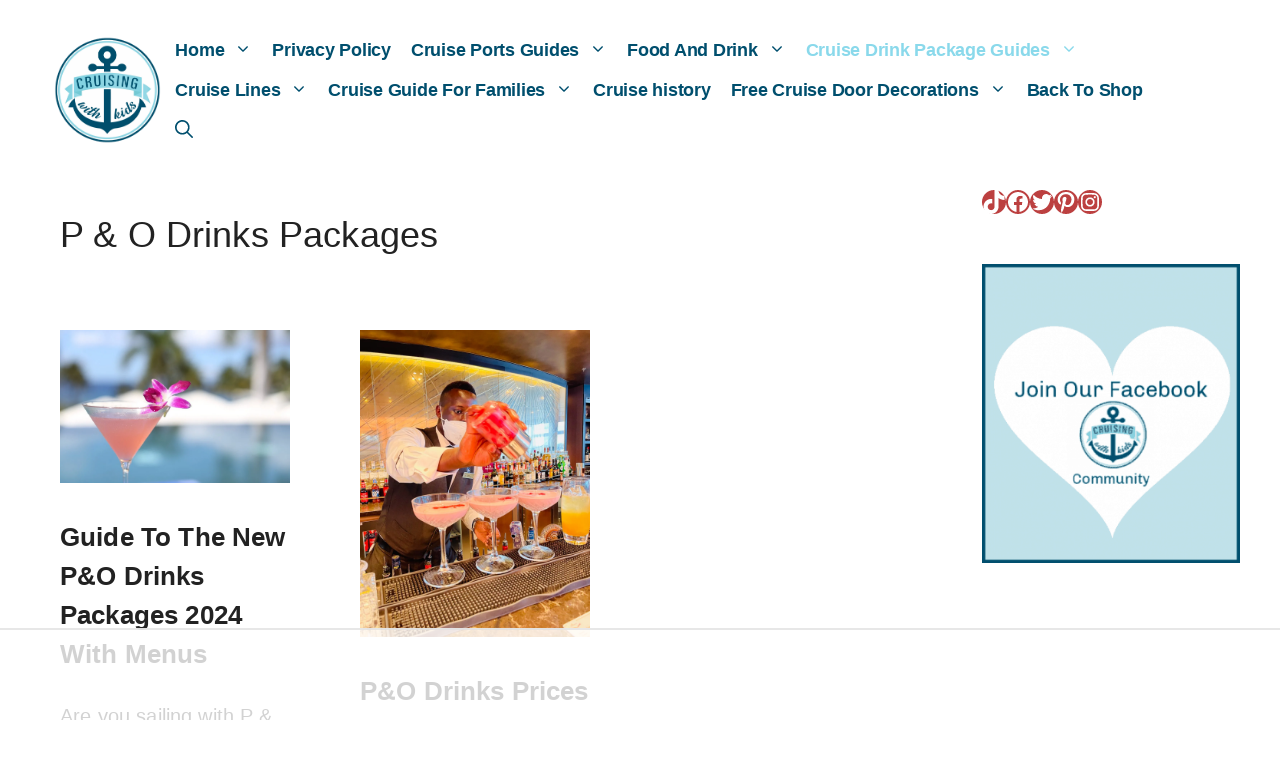

--- FILE ---
content_type: text/css
request_url: https://ads.adthrive.com/sites/6424eaf123058f082b202202/ads.min.css
body_size: 293
content:
.adthrive-sidebar.adthrive-stuck {
	margin-top: 3px;
}

body.adthrive-device-desktop .adthrive-collapse-player,
body.adthrive-device-desktop #adthrive-contextual-container {
    max-width: 600px;
}

body.adthrive-device-desktop div[id^="cls-video-container"] {
    min-height: 250px!important;
}

body.archive #cls-video-container-sKlF6hQd,
body.search #cls-video-container-sKlF6hQd {
    flex: 0 0 100%;
}

--- FILE ---
content_type: text/plain
request_url: https://rtb.openx.net/openrtbb/prebidjs
body_size: -84
content:
{"id":"b5ab59a6-2375-4eef-a498-df7313fb5137","nbr":0}

--- FILE ---
content_type: text/plain; charset=utf-8
request_url: https://ads.adthrive.com/http-api/cv2
body_size: 3554
content:
{"om":["0b0m8l4f","0c45lfdk","0nkew1d9","0sm4lr19","1","10011/6d6f4081f445bfe6dd30563fe3476ab4","1028_8728253","10310289136970_462612943","10310289136970_579599725","10310289136970_593674671","11142692","11560071","11896988","12010080","12010084","12010088","12123650","12142259","124843_8","124848_7","12491645","12491667","12491668","12491685","12491687","12gfb8kp","1606221","1610326728","1611092","1832l91i","1891/84814","1cmuj15l","1ko1lvdk","1n7ce9xi","1p4k6hot","202d4qe7","2249:614129224","2249:650628539","2307:0b0m8l4f","2307:24vynz9s","2307:2zz883h7","2307:3o9hdib5","2307:4fk9nxse","2307:4ghpg1az","2307:4qxmmgd2","2307:6mrds7pc","2307:7hnew4tc","2307:a7w365s6","2307:aufibw45","2307:e406ilcq","2307:ekv63n6v","2307:g80wmwcu","2307:itmaz0g4","2307:jaz5omfl","2307:kecbwzbd","2307:livo1etn","2307:offogevi","2307:ovzu1bco","2307:ralux098","2307:u7p1kjgp","2307:uxcfox2r","2307:vk7simkb","2307:y6mvqh9c","2307:z2zvrgyz","2307:z8hcebyi","2409_25495_176_CR52092921","2409_25495_176_CR52153848","2409_25495_176_CR52153849","2409_25495_176_CR52186411","242366734","245841736","24593646","24765482","24vynz9s","25048614","25_53v6aquw","25_hueqprai","25_ti0s3bz3","26210676","27s3hbtl","28933536","2y8cdpp5","2zz883h7","3018/9e3b17f7775fe949105fa79ec0cb50eb","3018/fe38704e5fc4537fc5364df863508d05","306_24765548","306_82972-543683-2632452","308_125203_14","308_125204_11","31809564","318297709","31qdo7ks","32288936","33603859","33604310","33604871","33605023","34182009","3490:CR52092923","3490:CR52186411","3490:CR52212687","3490:CR52212688","3658_15038_ixja8zp1","3658_15078_vpp1quqt","3658_18008_g80wmwcu","3658_203382_l0mfc5zl","3658_22079_7hnew4tc","3658_22079_y6mvqh9c","3658_62469_xhq6ikxu","3702_139777_24765461","3702_139777_24765466","3702_139777_24765483","3702_139777_24765527","3702_139777_24765534","3702_139777_24765537","3702_139777_24765544","3702_139777_24765546","3702_139777_24765548","3702_139777_24765550","381513943572","3LMBEkP-wis","3mxedu9e","3o6augn1","3ws6ppdq","3zp8ouf1","4083IP31KS13guenergy_54340","409_192565","409_216366","409_216384","409_216388","409_216406","409_216416","409_216504","409_216506","409_220149","409_220354","409_223599","409_225982","409_226322","409_226332","409_227223","409_227240","409_228054","409_228064","409_228073","409_228075","409_228115","409_228348","409_230721","409_235530","409_235534","409_235535","42604842","439246469228","458901553568","47869802","485027845327","492063","4aqwokyz","4fk9nxse","4qxmmgd2","501420","506236635","51372355","521_425_203500","521_425_203683","521_425_203864","521_425_203867","5316_139700_4589264e-39c7-4b8f-ba35-5bd3dd2b4e3a","5316_139700_cebab8a3-849f-4c71-9204-2195b7691600","5316_139700_e57da5d6-bc41-40d9-9688-87a11ae6ec85","533597863","53687341","53v6aquw","54044550","54639987","549410","5510:0nkew1d9","5510:1cmuj15l","5510:kecbwzbd","55116643","553781814","553782314","55726028","55726194","557_409_220149","557_409_220169","557_409_220343","557_409_220344","557_409_220353","557_409_220354","557_409_220358","557_409_223589","557_409_228055","557_409_228065","557_409_228105","557_409_228349","557_409_228354","557_409_228356","557_409_228363","558_93_2yor97dj","558_93_y6mvqh9c","56013133","56071098","56341213","56632509","56635908","5670:7821288","59664270","5sfc9ja1","6026574625","6126564503","6126589193","613344ix","616794222","61916211","61916225","61932920","61932925","61932933","61932957","6226505231","6226505239","627227759","627309156","627309159","627506494","628444433","628444439","628456307","628456313","628622163","628622178","628622241","628622244","628622247","628622250","628683371","628687157","628687463","628841673","629007394","629009180","629167998","629168001","629168010","629168565","629171202","62946743","62947542","62971378","62978299","62980385","62981075","659713728691","673375558002","680_99480_684781858","680_99480_700109379","680_99480_700109389","680_99480_700109391","680_99480_700109399","683738706","684137347","684781858","688070999","694912939","696314600","697189960","697893422","699812344","699812857","699824707","6mrds7pc","700109383","700109389","700109391","702397981","702759599","702759627","702759712","722839542471","74243_74_18268077","791207120046","7cmeqmw8","7hnew4tc","8152879","8341_230731_589289985696794383","8341_230731_591283456202345442","83443045","84578111","84578144","85444697","85809046","86509229","88o5ox1x","8h0jrkwl","8orkh93v","8w4klwi4","9057/211d1f0fa71d1a58cabee51f2180e38f","9309343","9mspm15z","9nex8xyd","a0oxacu8","a4nw4c6t","auudl55x","b3sqze11","b5h6ex3r","b90cwbcd","bmp4lbzm","bpwmigtk","bu7cgfun","bw5u85ie","cqant14y","cr-97pzzgzrubqk","cr-aawz3f3xubwj","cr-aawz3i8wubwj","cr-f6puwm2w27tf1","cr-sk1vaer4u9vd","cv2huqwc","de66hk0y","dmoplxrm","dsugp5th","e26xdxpa","e406ilcq","e4h05dx3","e6s84b2s","ekv63n6v","f0u03q6w","faia6gj7","fcn2zae1","fvozdz0n","g749lgab","g80wmwcu","g88ob0qg","gr2aoieq","h8rbtl10","hbev5lgg","hf9ak5dg","hi31nur0","hqz7anxg","hwr63jqc","hzonbdnu","i2aglcoy","i90isgt0","ic7fhmq6","if2984uvcqf","itmaz0g4","j39smngx","jaj8k9ub","jaz5omfl","jd035jgw","k32m2mvp","k3mnim0y","k6mxdk4o","kecbwzbd","klqiditz","ksg6geq3","kx5rgl0a","ky0y4b7y","l0mfc5zl","l3n14zqf","lc1wx7d6","livo1etn","mcg2cwfw","mwwkdj9h","nrlkfmof","nrx85osr","o2s05iig","o5xj653n","offogevi","ofoon6ir","pilv78fi","pkydekxi","pm9dmfkk","prq4f8da","pug4sba4","pz8lwofu","q79txt07","qqvgscdx","ralux098","riaslz7g","rs23jn6r","ssnofwh5","t0idwomg","t4zab46q","t6b3otvc","t8856rml","ti0s3bz3","toh6otge","u7863qng","u7p1kjgp","uf7vbcrs","ujqkqtnh","umqzxzqt","uxcfox2r","uykfdhoc","v9nj2zmr","ven7pu1c","vk7simkb","vpp1quqt","wad8wu7g","wf23zepx","x9yz5t0i","xgzzblzl","xnx5isri","xwhet1qh","y141rtv6","y6mvqh9c","yi6qlg3p","ymhftm1x","z2zvrgyz","zw6jpag6","zxvbbppr","7979132","7979135"],"pmp":[],"adomains":["1md.org","a4g.com","about.bugmd.com","acelauncher.com","adameve.com","adelion.com","adp3.net","advenuedsp.com","aibidauction.com","aibidsrv.com","akusoli.com","allofmpls.org","arkeero.net","ato.mx","avazutracking.net","avid-ad-server.com","avid-adserver.com","avidadserver.com","aztracking.net","bc-sys.com","bcc-ads.com","bidderrtb.com","bidscube.com","bizzclick.com","bkserving.com","bksn.se","brightmountainads.com","bucksense.io","bugmd.com","ca.iqos.com","capitaloneshopping.com","cdn.dsptr.com","clarifion.com","clean.peebuster.com","cotosen.com","cs.money","cwkuki.com","dallasnews.com","dcntr-ads.com","decenterads.com","derila-ergo.com","dhgate.com","dhs.gov","digitaladsystems.com","displate.com","doyour.bid","dspbox.io","envisionx.co","ezmob.com","fla-keys.com","fmlabsonline.com","g123.jp","g2trk.com","gadgetslaboratory.com","gadmobe.com","getbugmd.com","goodtoknowthis.com","gov.il","grosvenorcasinos.com","guard.io","hero-wars.com","holts.com","howto5.io","http://bookstofilm.com/","http://countingmypennies.com/","http://fabpop.net/","http://folkaly.com/","http://gameswaka.com/","http://gowdr.com/","http://gratefulfinance.com/","http://outliermodel.com/","http://profitor.com/","http://tenfactorialrocks.com/","http://vovviral.com/","https://instantbuzz.net/","https://www.royalcaribbean.com/","ice.gov","imprdom.com","justanswer.com","liverrenew.com","longhornsnuff.com","lovehoney.com","lowerjointpain.com","lymphsystemsupport.com","meccabingo.com","media-servers.net","medimops.de","miniretornaveis.com","mobuppsrtb.com","motionspots.com","mygrizzly.com","myiq.com","myrocky.ca","national-lottery.co.uk","nbliver360.com","ndc.ajillionmax.com","nibblr-ai.com","niutux.com","nordicspirit.co.uk","notify.nuviad.com","notify.oxonux.com","own-imp.vrtzads.com","paperela.com","parasiterelief.com","peta.org","pfm.ninja","pixel.metanetwork.mobi","pixel.valo.ai","plannedparenthood.org","plf1.net","plt7.com","pltfrm.click","printwithwave.co","privacymodeweb.com","rangeusa.com","readywind.com","reklambids.com","ri.psdwc.com","royalcaribbean.com","royalcaribbean.com.au","rtb-adeclipse.io","rtb-direct.com","rtb.adx1.com","rtb.kds.media","rtb.reklambid.com","rtb.reklamdsp.com","rtb.rklmstr.com","rtbadtrading.com","rtbsbengine.com","rtbtradein.com","saba.com.mx","safevirus.info","securevid.co","seedtag.com","servedby.revive-adserver.net","shift.com","simple.life","smrt-view.com","swissklip.com","taboola.com","tel-aviv.gov.il","temu.com","theoceanac.com","track-bid.com","trackingintegral.com","trading-rtbg.com","trkbid.com","truthfinder.com","unoadsrv.com","usconcealedcarry.com","uuidksinc.net","vabilitytech.com","vashoot.com","vegogarden.com","viewtemplates.com","votervoice.net","vuse.com","waardex.com","wapstart.ru","wdc.go2trk.com","weareplannedparenthood.org","webtradingspot.com","www.royalcaribbean.com","xapads.com","xiaflex.com","yourchamilia.com"]}

--- FILE ---
content_type: text/plain; charset=UTF-8
request_url: https://at.teads.tv/fpc?analytics_tag_id=PUB_17002&tfpvi=&gdpr_consent=&gdpr_status=22&gdpr_reason=220&ccpa_consent=&sv=prebid-v1
body_size: 56
content:
MmU1MjE1MjQtYzAzMi00YzY2LWJiNTUtODAzYTdkNjkwN2NiIzAtMw==

--- FILE ---
content_type: text/plain
request_url: https://rtb.openx.net/openrtbb/prebidjs
body_size: -224
content:
{"id":"a16bc098-bc0c-499e-a384-b33c88ef80e6","nbr":0}